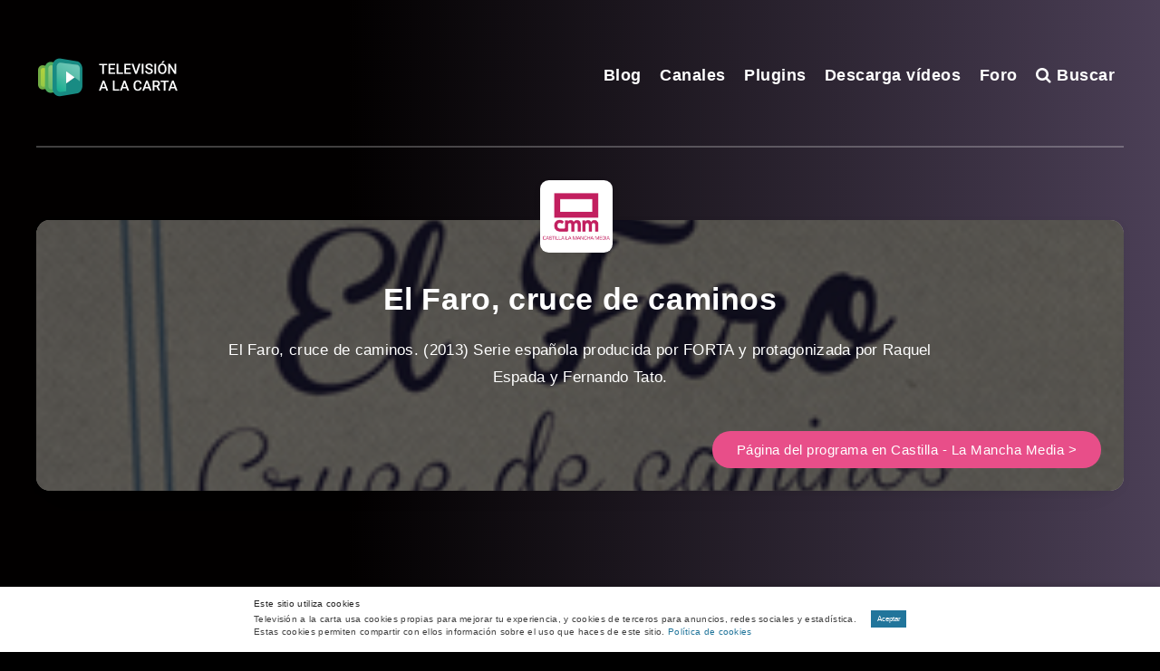

--- FILE ---
content_type: text/html; charset=utf-8
request_url: https://www.google.com/recaptcha/api2/aframe
body_size: 268
content:
<!DOCTYPE HTML><html><head><meta http-equiv="content-type" content="text/html; charset=UTF-8"></head><body><script nonce="r4MoZv03a1g1GPaPxjB1vg">/** Anti-fraud and anti-abuse applications only. See google.com/recaptcha */ try{var clients={'sodar':'https://pagead2.googlesyndication.com/pagead/sodar?'};window.addEventListener("message",function(a){try{if(a.source===window.parent){var b=JSON.parse(a.data);var c=clients[b['id']];if(c){var d=document.createElement('img');d.src=c+b['params']+'&rc='+(localStorage.getItem("rc::a")?sessionStorage.getItem("rc::b"):"");window.document.body.appendChild(d);sessionStorage.setItem("rc::e",parseInt(sessionStorage.getItem("rc::e")||0)+1);localStorage.setItem("rc::h",'1764529617710');}}}catch(b){}});window.parent.postMessage("_grecaptcha_ready", "*");}catch(b){}</script></body></html>